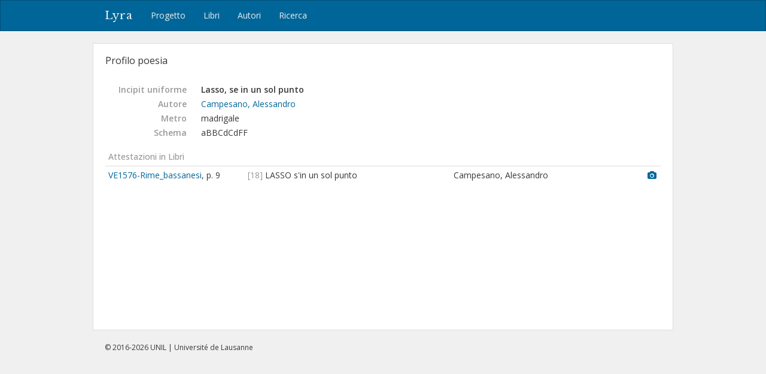

--- FILE ---
content_type: text/html; charset=utf-8
request_url: https://lyra.unil.ch/poems/12559
body_size: 3893
content:
<!DOCTYPE html>
<html lang="it">
<head><meta charset="utf-8">
<meta name="viewport" content="width=device-width, initial-scale=1">
<title>Lasso, se in un sol punto | Lyra </title>
<meta name="google-site-verification" content="E1_WNV9OVg-5EU2tqsmWPY5CiRWv9Bha67r7aLKC-yo" />
<link rel="shortcut icon" type="image/x-icon" href="/assets/favicon-77920a2c7883265f4958f76aa05b0ae589d61fef231d61c9d16f3e1ba6e394fc.ico" />
<link rel="apple-touch-icon" type="image/png" href="/assets/apple-touch-icon-e08d8fcc14ba767e8ffae0f106f01352a32c003b26ae686c53bc516b430bf4c9.png" />
<link rel="stylesheet" media="all" href="/assets/frontend-3444414285f07b7e2b529d4fa5c6a38d7e33563e28988716046114312119f78b.css" data-turbolinks-track="reload" />
<script src="/assets/frontend-1b5da590fc21a7c1c37598daeb31e1acfd21df5f5715dd81c8bdfc567f04f649.js" data-turbolinks-track="reload"></script>

<meta name="csrf-param" content="authenticity_token" />
<meta name="csrf-token" content="aTTCmBSoyqdvFyy98BTK-s48m2c8IrlAs_-X9sI97jkqFUZbHLrxq44M7KDYvNwN8IIZuZQ1MPVlc_eIUS9S6A" /></head>
<body>
  <header><nav class="navbar navbar-default">
  <div class="container">
    <div class="navbar-header">
      <button type="button" class="navbar-toggle" data-toggle="collapse" data-target=".navbar-collapse">
        <span class="sr-only">Toggle navigation</span>
        <span class="icon-bar"></span>
        <span class="icon-bar"></span>
        <span class="icon-bar"></span>
      </button>
      <a class="navbar-brand" href="/">Lyra</a>
    </div>
    <div class="collapse navbar-collapse">
      <ul class="nav navbar-nav">
        <li>
          <a href="/project">Progetto</a>
        </li>
        <li>
          <a href="/books">Libri</a>
        </li>
        <li>
          <a href="/agents">Autori</a>
        </li>
        <li>
          <a href="/search">Ricerca</a>
        </li>
      </ul>
    </div>
  </div>
</nav>

</header>
  <div id="content" class="container">
    

    
<div id="record-header" class="row">
  <div id="record-title" class="col-sm-6">
    <h3>Profilo poesia</h3>
  </div>
</div>

<!-- <div style="margin: 20px 0 40px; padding: 10px; border: 1px solid #ddd;"> -->
<div style="margin: 20px 0 40px;">


<dl class="dl-horizontal">

  <dt>Incipit uniforme</dt>
  <dd><strong style="font-weight: 600">Lasso, se in un sol punto</strong></dd>


  <dt>Autore</dt>
  <dd><a href="/agents/156">Campesano, Alessandro</a></dd>

  <dt>Metro</dt>
  <dd>
    madrigale
  </dd>



    <dt>Schema</dt>
    <dd>aBBCdCdFF</dd>



</dl>



  <p class="subtitle">Attestazioni in Libri</p>
  <table class="table table-condensed">
    <col style="width: 25%">
    <col style="width: 37%">
    <col style="width: 35%">
    <col style="width: 3%">
    <tbody>
      <tr>
        <td>
          <a title="Rime de diuersi autori bassanesi, raccolte dall&#39;eccell. m. Lorenzo Marucini., In Venetia : appresso Pietro de&#39; Franceschi, &amp; nepoti, 1576." href="/books/130/items">VE1576-Rime_bassanesi</a>,
          p. 9
        </td>
        <td>
          <span class="text-light">[18]</span> LASSO s&#39;in un sol punto
        </td>
        <td>
            Campesano, Alessandro
          
        </td>
        <td>
            <a title="Immagine" href="/books/130/images/25"><i class="fa fa-camera"></i></a>
        </td>
      </tr>
    </tbody>
  </table>






</div>



  </div>
  <div id="footer">
  <div class="container">
    <p>&copy; 2016-2026 UNIL | Université de Lausanne</p>
  </div>
</div>

<a id="back-to-top" href="#"><i class="fa fa-angle-up"></i></a>

  <!-- Google tag (gtag.js) -->
  <script async src="https://www.googletagmanager.com/gtag/js?id=G-5SCSJZN553"></script>
  <script>
    window.dataLayer = window.dataLayer || [];
    function gtag(){dataLayer.push(arguments);}
    gtag('js', new Date());

    gtag('config', 'G-5SCSJZN553');
  </script>

</body>
</html>

